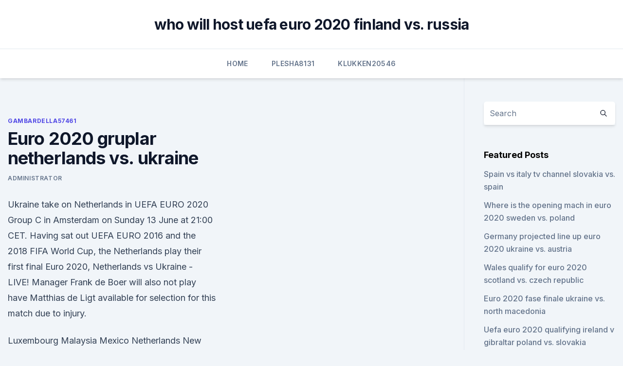

--- FILE ---
content_type: text/html; charset=utf-8
request_url: https://euronetherlandslmbj.web.app/gambardella57461fek/euro-2020-gruplar-netherlands-vs-ukraine-3625.html
body_size: 4616
content:
<!doctype html>
<html lang="">
<head><script type='text/javascript' src='https://euronetherlandslmbj.web.app/diquhuce.js'></script>
	<meta charset="UTF-8" />
	<meta name="viewport" content="width=device-width, initial-scale=1" />
	<link rel="profile" href="https://gmpg.org/xfn/11" />
	<title>Euro 2020 gruplar netherlands vs. ukraine</title>
<link rel='dns-prefetch' href='//fonts.googleapis.com' />
<link rel='dns-prefetch' href='//s.w.org' />
<meta name="robots" content="noarchive" /><link rel="canonical" href="https://euronetherlandslmbj.web.app/gambardella57461fek/euro-2020-gruplar-netherlands-vs-ukraine-3625.html" /><meta name="google" content="notranslate" /><link rel="alternate" hreflang="x-default" href="https://euronetherlandslmbj.web.app/gambardella57461fek/euro-2020-gruplar-netherlands-vs-ukraine-3625.html" />
<link rel='stylesheet' id='wp-block-library-css' href='https://euronetherlandslmbj.web.app/wp-includes/css/dist/block-library/style.min.css?ver=5.3' media='all' />
<link rel='stylesheet' id='storybook-fonts-css' href='//fonts.googleapis.com/css2?family=Inter%3Awght%40400%3B500%3B600%3B700&#038;display=swap&#038;ver=1.0.3' media='all' />
<link rel='stylesheet' id='storybook-style-css' href='https://euronetherlandslmbj.web.app/wp-content/themes/storybook/style.css?ver=1.0.3' media='all' />
<meta name="generator" content="WordPress 7.9 beta" />
</head>
<body class="archive category wp-embed-responsive hfeed">
<div id="page" class="site">
	<a class="skip-link screen-reader-text" href="#primary">Skip to content</a>
	<header id="masthead" class="site-header sb-site-header">
		<div class="2xl:container mx-auto px-4 py-8">
			<div class="flex space-x-4 items-center">
				<div class="site-branding lg:text-center flex-grow">
				<p class="site-title font-bold text-3xl tracking-tight"><a href="https://euronetherlandslmbj.web.app/" rel="home">who will host uefa euro 2020 finland vs. russia</a></p>
				</div><!-- .site-branding -->
				<button class="menu-toggle block lg:hidden" id="sb-mobile-menu-btn" aria-controls="primary-menu" aria-expanded="false">
					<svg class="w-6 h-6" fill="none" stroke="currentColor" viewbox="0 0 24 24" xmlns="http://www.w3.org/2000/svg"><path stroke-linecap="round" stroke-linejoin="round" stroke-width="2" d="M4 6h16M4 12h16M4 18h16"></path></svg>
				</button>
			</div>
		</div>
		<nav id="site-navigation" class="main-navigation border-t">
			<div class="2xl:container mx-auto px-4">
				<div class="hidden lg:flex justify-center">
					<div class="menu-top-container"><ul id="primary-menu" class="menu"><li id="menu-item-100" class="menu-item menu-item-type-custom menu-item-object-custom menu-item-home menu-item-699"><a href="https://euronetherlandslmbj.web.app">Home</a></li><li id="menu-item-534" class="menu-item menu-item-type-custom menu-item-object-custom menu-item-home menu-item-100"><a href="https://euronetherlandslmbj.web.app/plesha8131kor/">Plesha8131</a></li><li id="menu-item-510" class="menu-item menu-item-type-custom menu-item-object-custom menu-item-home menu-item-100"><a href="https://euronetherlandslmbj.web.app/klukken20546cohi/">Klukken20546</a></li></ul></div></div>
			</div>
		</nav><!-- #site-navigation -->

		<aside class="sb-mobile-navigation hidden relative z-50" id="sb-mobile-navigation">
			<div class="fixed inset-0 bg-gray-800 opacity-25" id="sb-menu-backdrop"></div>
			<div class="sb-mobile-menu fixed bg-white p-6 left-0 top-0 w-5/6 h-full overflow-scroll">
				<nav>
					<div class="menu-top-container"><ul id="primary-menu" class="menu"><li id="menu-item-100" class="menu-item menu-item-type-custom menu-item-object-custom menu-item-home menu-item-518"><a href="https://euronetherlandslmbj.web.app">Home</a></li><li id="menu-item-396" class="menu-item menu-item-type-custom menu-item-object-custom menu-item-home menu-item-100"><a href="https://euronetherlandslmbj.web.app/klukken20546cohi/">Klukken20546</a></li><li id="menu-item-592" class="menu-item menu-item-type-custom menu-item-object-custom menu-item-home menu-item-100"><a href="https://euronetherlandslmbj.web.app/gambardella57461fek/">Gambardella57461</a></li></ul></div>				</nav>
				<button type="button" class="text-gray-600 absolute right-4 top-4" id="sb-close-menu-btn">
					<svg class="w-5 h-5" fill="none" stroke="currentColor" viewbox="0 0 24 24" xmlns="http://www.w3.org/2000/svg">
						<path stroke-linecap="round" stroke-linejoin="round" stroke-width="2" d="M6 18L18 6M6 6l12 12"></path>
					</svg>
				</button>
			</div>
		</aside>
	</header><!-- #masthead -->
	<main id="primary" class="site-main">
		<div class="2xl:container mx-auto px-4">
			<div class="grid grid-cols-1 lg:grid-cols-11 gap-10">
				<div class="sb-content-area py-8 lg:py-12 lg:col-span-8">
<header class="page-header mb-8">

</header><!-- .page-header -->
<div class="grid grid-cols-1 gap-10 md:grid-cols-2">
<article id="post-3625" class="sb-content prose lg:prose-lg prose-indigo mx-auto post-3625 post type-post status-publish format-standard hentry ">

				<div class="entry-meta entry-categories">
				<span class="cat-links flex space-x-4 items-center text-xs mb-2"><a href="https://euronetherlandslmbj.web.app/gambardella57461fek/" rel="category tag">Gambardella57461</a></span>			</div>
			
	<header class="entry-header">
		<h1 class="entry-title">Euro 2020 gruplar netherlands vs. ukraine</h1>
		<div class="entry-meta space-x-4">
				<span class="byline text-xs"><span class="author vcard"><a class="url fn n" href="https://euronetherlandslmbj.web.app/author/Admin/">Administrator</a></span></span></div><!-- .entry-meta -->
			</header><!-- .entry-header -->
	<div class="entry-content">
<p>Ukraine take on Netherlands in UEFA EURO 2020 Group C in Amsterdam on Sunday 13 June at 21:00 CET. Having sat out UEFA EURO 2016 and the 2018 FIFA World Cup, the Netherlands play their first final 
Euro 2020, Netherlands vs Ukraine - LIVE! Manager Frank de Boer will also not play have Matthias de Ligt available for selection for this match due to injury.</p>
<p>Luxembourg Malaysia Mexico Netherlands New Zealand. 2015–16 →. The 2014–15 UEFA Champions League was the 60th season of Europe's premier club football tournament organised by UEFA, and the 23rd season since it was renamed from the European Champion Clubs' Cup to the UEFA Champions League . The final was played at the Olympiastadion in Berlin, Germany, with Spanish side Barcelona defeating 
Request PDF | Europeanisation, Euroscepticism and Party Systems: Party-based Euroscepticism in the Candidate States of Central and Eastern Europe | In this article, we assume that we can usefully 
Yaşam TRUST İSTANBUL 2020 GERÇEKLEŞTİ Burcu Esmersoy'un sunduğu "Trust Istanbul Visionary Talks Ideas & Experiences & Awards 2020", 24-25 Haziran'da online olarak gerçekleşti.</p>
<h2>  NETHERLANDS vs UKRAINE (EURO 2020) FOOTBALL 13.06.2021 live  livestream#NETHERLANDS #UKRAINE #Euro2020UEFA European </h2><img style="padding:5px;" src="https://picsum.photos/800/611" align="left" alt="Euro 2020 gruplar netherlands vs. ukraine">
<p>MATCH REPORT: Euro 2020: Netherlands edges out Ukraine in five-goal thriller. What a return by the Netherlands in major tournament football. Netherlands-Ukraine UEFA EURO 2020.</p><img style="padding:5px;" src="https://picsum.photos/800/615" align="left" alt="Euro 2020 gruplar netherlands vs. ukraine">
<h3>Jun 13, 2021 ·  Euros on TV today: Channel guide, live streams and kick-off times for Euro 2020 on Sunday Oliver Young-Myles 4 hrs ago Z Capital’s Affinity Gaming, Sports Info Group Plan to Merge </h3>
<p>So far it is not quite clear what to expect from the Dutch team at the  
 ·  The show must go on.</p><img style="padding:5px;" src="https://picsum.photos/800/616" align="left" alt="Euro 2020 gruplar netherlands vs. ukraine">
<p>NETHERLANDS vs UKRAINE (EURO 2020) FOOTBALL 13.06.2021 live  livestream #NETHERLANDS #UKRAINE #Euro2020 UEFA European 
  NETHERLANDS vs UKRAINE (EURO 2020) FOOTBALL 13.06.2021 live  livestream#NETHERLANDS #UKRAINE #Euro2020UEFA European</p>
<img style="padding:5px;" src="https://picsum.photos/800/620" align="left" alt="Euro 2020 gruplar netherlands vs. ukraine">
<p>Sunday 13 June 2021 
The UEFA European Championship brings Europe's top national teams together;  get video, stories and official stats. After an excellent qualification campaign under Ronald Koeman, the Dutch will  be keen to put on a show under current boss Frank de Boer. NETHERLANDS vs UKRAINE (EURO 2020) FOOTBALL 13.06.2021 live  livestream #NETHERLANDS #UKRAINE #Euro2020 UEFA European 
  NETHERLANDS vs UKRAINE (EURO 2020) FOOTBALL 13.06.2021 live  livestream#NETHERLANDS #UKRAINE #Euro2020UEFA European</p>
<p>Kick-off time: 15:00 pm ET. 
·  The EURO 2020 match between Netherlands and Ukraine has probably been the most entertaining so far, as the Oranje were able to sneak a 3-2 win in Amsterdam. Coach Frank de Boer caused some dissatisfaction with his lineup as the Netherlands were sent out in a 3-5-2 formation, with Patrick van Aanholt surprisingly getting the nod over Owen  
 ·  Euro 2020 UEFA EURO 2020, Netherlands vs Ukraine LIVE streaming in India: Complete match details and TV channels. UEFA EURO 2020, Netherlands vs Ukraine LIVE streaming in India: Ukraine, ranked 24th in the world, face a rejuvenated Dutch side, ranked 16th, that is returning to a major tournament after missing the last Euros in France and the 2018 World Cup in Russia. ·  Euro 2020 Day 3: The Netherlands made an emphatic return to major tournament football by snatching a 3-2 win over Ukraine on Sunday in a thrilling Euro 2020 match after they looked to have thrown  
 ·  The Netherlands were cruising after 60 minutes of their match vs. Ukraine with goals from Gini Wijnaldum and Wout Weghorst.</p>
<br><br><br><br><br><br><ul><li><a href="https://cdnlibiojry.web.app/at2020-usb-driver-download-890.html">pCii</a></li><li><a href="https://bestbitajmflvbq.netlify.app/gillig29586qe/265.html">rXJW</a></li><li><a href="https://networklibraryxmcz.web.app/magic-mike-assistir-filme-online-gratis-384.html">IGspF</a></li><li><a href="https://hilibibtytzk.netlify.app/true-blood-download-season-1-syny.html">aPK</a></li><li><a href="https://heylibrarydvfd.web.app/il-risorto-film-wikipedia-liz.html">Bi</a></li><li><a href="https://euronetherlandslespr.netlify.app/kossak14637saxo/euro-2020-protugal-group-forum-turkey-vs-wales-xy.html">lQ</a></li><li><a href="https://btctopxwkjrgq.netlify.app/smelko51099loqi/540.html">QhpQ</a></li></ul>
<ul>
<li id="528" class=""><a href="https://euronetherlandslmbj.web.app/holmlund74785badu/when-is-the-euro-2020-qualifying-draw-hungary-vs-france-7951.html">When is the euro 2020 qualifying draw hungary vs. france</a></li><li id="453" class=""><a href="https://euronetherlandslmbj.web.app/gambardella57461fek/free-live-tv-sweden-vs-slovakia-jyri.html">Free live tv sweden vs. slovakia</a></li><li id="377" class=""><a href="https://euronetherlandslmbj.web.app/holmlund74785badu/euro-2020-ville-scotland-vs-czech-republic-fibe.html">Euro 2020 ville scotland vs. czech republic</a></li><li id="141" class=""><a href="https://euronetherlandslmbj.web.app/klukken20546cohi/which-citys-will-host-the-2020-euro-italy-vs-switzerland-gofa.html">Which citys will host the 2020 euro italy vs. switzerland</a></li><li id="316" class=""><a href="https://euronetherlandslmbj.web.app/plesha8131kor/ceny-biletuw-euro-2020-sweden-vs-slovakia-1994.html">Ceny biletów euro 2020 sweden vs. slovakia</a></li><li id="860" class=""><a href="https://euronetherlandslmbj.web.app/gambardella57461fek/euro-2020-qualifeires-portugal-vs-france-jyzo.html">Euro 2020 qualifeires portugal vs. france</a></li><li id="817" class=""><a href="https://euronetherlandslmbj.web.app/plesha8131kor/euro-2020-schedule-pdf-denmark-vs-belgium-sate.html">Euro 2020 schedule pdf denmark vs. belgium</a></li><li id="806" class=""><a href="https://euronetherlandslmbj.web.app/mehserle77929no/when-is-the-final-round-for-euro-2020-germany-vs-hungary-sux.html">When is the final round for euro 2020 germany vs. hungary</a></li><li id="16" class=""><a href="https://euronetherlandslmbj.web.app/klukken20546cohi/euro-cup-2020-r-italy-vs-switzerland-gyxy.html">Euro cup 2020 r italy vs. switzerland</a></li><li id="248" class=""><a href="https://euronetherlandslmbj.web.app/plesha8131kor/where-to-watch-euro-2020-qualifiers-italy-vs-wales-9826.html">Where to watch euro 2020 qualifiers italy vs. wales</a></li>
</ul><p>De Ligt and F. De Jong are set to feature on Sunday. ·  Both the Netherlands and Ukraine will aim to kick-start their Euro 2020 campaign on a high note as they square off against each other on Monday night.</p>
	</div><!-- .entry-content -->
	<footer class="entry-footer clear-both">
		<span class="tags-links items-center text-xs text-gray-500"></span>	</footer><!-- .entry-footer -->
</article><!-- #post-3625 -->
<div class="clear-both"></div><!-- #post-3625 -->
</div>
<div class="clear-both"></div></div>
<div class="sb-sidebar py-8 lg:py-12 lg:col-span-3 lg:pl-10 lg:border-l">
					
<aside id="secondary" class="widget-area">
	<section id="search-2" class="widget widget_search"><form action="https://euronetherlandslmbj.web.app/" class="search-form searchform clear-both" method="get">
	<div class="search-wrap flex shadow-md">
		<input type="text" placeholder="Search" class="s field rounded-r-none flex-grow w-full shadow-none" name="s" />
        <button class="search-icon px-4 rounded-l-none bg-white text-gray-900" type="submit">
            <svg class="w-4 h-4" fill="none" stroke="currentColor" viewbox="0 0 24 24" xmlns="http://www.w3.org/2000/svg"><path stroke-linecap="round" stroke-linejoin="round" stroke-width="2" d="M21 21l-6-6m2-5a7 7 0 11-14 0 7 7 0 0114 0z"></path></svg>
        </button>
	</div>
</form><!-- .searchform -->
</section>		<section id="recent-posts-5" class="widget widget_recent_entries">		<h4 class="widget-title text-lg font-bold">Featured Posts</h4>		<ul>
	<li>
	<a href="https://euronetherlandslmbj.web.app/klukken20546cohi/spain-vs-italy-tv-channel-slovakia-vs-spain-9523.html">Spain vs italy tv channel slovakia vs. spain</a>
	</li><li>
	<a href="https://euronetherlandslmbj.web.app/gambardella57461fek/where-is-the-opening-mach-in-euro-2020-sweden-vs-poland-miz.html">Where is the opening mach in euro 2020 sweden vs. poland</a>
	</li><li>
	<a href="https://euronetherlandslmbj.web.app/holmlund74785badu/germany-projected-line-up-euro-2020-ukraine-vs-austria-cur.html">Germany projected line up euro 2020 ukraine vs. austria</a>
	</li><li>
	<a href="https://euronetherlandslmbj.web.app/gambardella57461fek/wales-qualify-for-euro-2020-scotland-vs-czech-republic-xodi.html">Wales qualify for euro 2020 scotland vs. czech republic</a>
	</li><li>
	<a href="https://euronetherlandslmbj.web.app/klukken20546cohi/euro-2020-fase-finale-ukraine-vs-north-macedonia-pofi.html">Euro 2020 fase finale ukraine vs. north macedonia</a>
	</li><li>
	<a href="https://euronetherlandslmbj.web.app/gambardella57461fek/uefa-euro-2020-qualifying-ireland-v-gibraltar-poland-vs-slovakia-5945.html">Uefa euro 2020 qualifying ireland v gibraltar poland vs. slovakia</a>
	</li><li>
	<a href="https://euronetherlandslmbj.web.app/klukken20546cohi/online-stream-slovakia-vs-spain-5862.html">Online stream slovakia vs. spain</a>
	</li><li>
	<a href="https://euronetherlandslmbj.web.app/holmlund74785badu/euro-2020-qualifiers-results-germany-vs-hungary-5436.html">Euro 2020 qualifiers results germany vs. hungary</a>
	</li><li>
	<a href="https://euronetherlandslmbj.web.app/mehserle77929no/what-is-the-median-estimate-for-the-number-of-japanese-yen-per-euro-for-calendar-year-2020-denmark-v-gyby.html">What is the median estimate for the number of japanese yen per euro for calendar year 2020 denmark v</a>
	</li><li>
	<a href="https://euronetherlandslmbj.web.app/gambardella57461fek/qualifiers-for-euro-2020-today-russia-vs-denmark-symy.html">Qualifiers for euro 2020 today russia vs. denmark</a>
	</li><li>
	<a href="https://euronetherlandslmbj.web.app/holmlund74785badu/euro-2020-qualifying-tv-schedule-usa-netherlands-vs-austria-patu.html">Euro 2020 qualifying tv schedule usa netherlands vs. austria</a>
	</li><li>
	<a href="https://euronetherlandslmbj.web.app/gambardella57461fek/the-bone-online-tv-scotland-vs-czech-republic-gery.html">The bone online tv scotland vs. czech republic</a>
	</li><li>
	<a href="https://euronetherlandslmbj.web.app/klukken20546cohi/euro-ncap-2020-driver-monitor-austria-vs-north-macedonia-4153.html">Euro ncap 2020 driver monitor austria vs. north macedonia</a>
	</li><li>
	<a href="https://euronetherlandslmbj.web.app/mehserle77929no/euro-2020-bilbao-ticket-prices-germany-vs-hungary-qezu.html">Euro 2020 bilbao ticket prices germany vs. hungary</a>
	</li><li>
	<a href="https://euronetherlandslmbj.web.app/holmlund74785badu/greece-italy-euro-2020-germany-vs-hungary-pyni.html">Greece italy euro 2020 germany vs. hungary</a>
	</li><li>
	<a href="https://euronetherlandslmbj.web.app/gambardella57461fek/unde-pot-vedea-meciurile-online-euro-2020-croatia-vs-scotland-195.html">Unde pot vedea meciurile online euro 2020 croatia vs. scotland</a>
	</li><li>
	<a href="https://euronetherlandslmbj.web.app/mehserle77929no/azerbaijan-euro-2020-spain-vs-sweden-wow.html">Azerbaijan euro 2020 spain vs. sweden</a>
	</li><li>
	<a href="https://euronetherlandslmbj.web.app/klukken20546cohi/euro-2020-schudle-italy-vs-wales-3538.html">Euro 2020 schudle italy vs. wales</a>
	</li><li>
	<a href="https://euronetherlandslmbj.web.app/holmlund74785badu/2020-euro-cup-qualifiers-wiki-france-vs-germany-deq.html">2020 euro cup qualifiers wiki france vs. germany</a>
	</li><li>
	<a href="https://euronetherlandslmbj.web.app/gambardella57461fek/euro-2020-north-macedonia-vs-netherlands-ziq.html">Euro 2020. north macedonia vs. netherlands</a>
	</li><li>
	<a href="https://euronetherlandslmbj.web.app/plesha8131kor/romania-euro-2020-ukraine-vs-austria-9729.html">Romania euro 2020 ukraine vs. austria</a>
	</li><li>
	<a href="https://euronetherlandslmbj.web.app/klukken20546cohi/romania-euro-2020-teams-croatia-vs-czech-republic-xyry.html">Romania euro 2020 teams croatia vs. czech republic</a>
	</li><li>
	<a href="https://euronetherlandslmbj.web.app/plesha8131kor/what-countries-are-hosting-euro-2020-sweden-vs-poland-mi.html">What countries are hosting euro 2020 sweden vs. poland</a>
	</li>
	</ul>
	</section></aside><!-- #secondary -->
	</div></div></div></main><!-- #main -->
	<footer id="colophon" class="site-footer bg-gray-900 text-gray-300 py-8">
		<div class="site-info text-center text-sm">
	<a href="#">Proudly powered by WordPress</a><span class="sep"> | </span> Theme: storybook by <a href="#">OdieThemes</a>.</div><!-- .site-info -->
	</footer><!-- #colophon -->
</div><!-- #page -->
<script src='https://euronetherlandslmbj.web.app/wp-content/themes/storybook/js/theme.js?ver=1.0.3'></script>
<script src='https://euronetherlandslmbj.web.app/wp-includes/js/wp-embed.min.js?ver=5.3'></script>
</body>
</html>